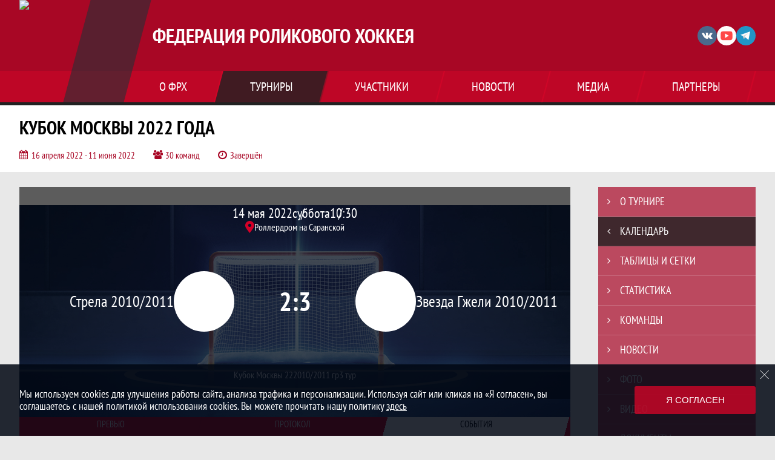

--- FILE ---
content_type: text/html; charset=UTF-8
request_url: https://rishf.ru/match/2751493
body_size: 15716
content:



<!DOCTYPE html>
<html lang="ru-RU">
<head>
    <meta charset="UTF-8">
            <meta name="viewport" content="width=device-width, initial-scale=1"/>
        <meta name="csrf-param" content="_csrf">
<meta name="csrf-token" content="n-LCL5IMBjdGf5fecbx5cK0YDbBjrJl0DM10WGbCYAbNs7h4-2VwTnZK8pca7ilByGBMxjTbygRGgCJ1EpIXMg==">
        <title>Протокол и события матча Стрела 2010/2011  2 : 3 Звезда Гжели 2010/2011, Кубок Москвы 2022 года, Федерация роликового хоккея. Официальный сайт</title>
                <style>:root {
	--color-bg-default: 168, 7, 37;
	--color-bg-accent: 33, 33, 33;
	--color-bg-color1: 232, 5, 42;
	--color-bg-color2: 38, 50, 56;
	--color-text-default: 255, 255, 255;
	--color-text-accent: 255, 255, 255;
	--color-text-color1: 255, 255, 255;
	--color-text-color2: 255, 255, 255;
	--color-text-base: 0, 0, 0;
	--color-text-additional: 101, 101, 101;
	--color-bg-base: 232, 232, 232;
	--color-bg-additional: 255, 255, 255;
	--team-logo-form: 50%;
	--person-logo-form: 0;
	--team-logo-border: none;
}</style>    <meta name="og:url" content="https://rishf.ru/match/2751493">
<meta name="og:title" content="Протокол и события матча Стрела 2010/2011  2 : 3 Звезда Гжели 2010/2011, Кубок Москвы 2022 года, Федерация роликового хоккея. Официальный сайт">
<meta name="twitter:title" content="Протокол и события матча Стрела 2010/2011  2 : 3 Звезда Гжели 2010/2011, Кубок Москвы 2022 года, Федерация роликового хоккея. Официальный сайт">
<meta name="description" content="Сайт Федерация роликового хоккея">
<meta name="og:description" content="Сайт Федерация роликового хоккея">
<meta name="twitter:description" content="Сайт Федерация роликового хоккея">
<meta name="keywords" content="матчи, календарь, результаты, статистика, бомбардиры, Кубок Москвы 2022 года, Кубок Москвы 22, Федерация роликового хоккея, РОО ФРХ">
<meta name="og:type" content="article">
<meta name="og:image" content="https://st.joinsport.io/tournament/1022949/cover/6274f9239d082_thumb.jpg">
<meta property="og:image" content="https://st.joinsport.io/tournament/1022949/cover/6274f9239d082_thumb.jpg">
<meta name="og:site_name" content="Федерация роликового хоккея">
<meta name="twitter:site" content="Федерация роликового хоккея">
<link type="image/x-icon" href="/favicon/favicon_hockey.ico" rel="icon">
<link href="/css/normalize.css?v=1769710364" rel="stylesheet">
<link href="/plugins/font-awesome/css/font-awesome.min.css?v=1769710365" rel="stylesheet">
<link href="/frontend/css/desktop/main.min.css?v=1769710366" rel="stylesheet">
<link href="/frontend/css/desktop/theme-standard.min.css?v=1769710366" rel="stylesheet">
<link href="/frontend/css/desktop/sport/hockey.min.css?v=1769710366" rel="stylesheet">
<link href="/plugins/tinyslider/tinyslider.min.css?v=1769710365" rel="stylesheet">
<link href="/frontend/css/mobile/main.min.css?v=1769710366" rel="stylesheet">
<link href="/frontend/css/mobile/theme-standard.min.css?v=1769710366" rel="stylesheet">
<link href="/frontend/css/mobile/sport/hockey.min.css?v=1769710366" rel="stylesheet">
<script src="/assets/94b0e33cc8886a500b40b574e03e7d5c/js/polyglot.min.js?v=1769710519"></script>
<script>var LeagueColors = {
	'ColorBgDefault': 'rgba(168, 7, 37, 1)',
	'ColorBgAccent': 'rgba(33, 33, 33, 1)',
	'ColorBgColor1': 'rgba(232, 5, 42, 1)',
	'ColorBgColor2': 'rgba(38, 50, 56, 1)',
	'ColorTextDefault': 'rgba(255, 255, 255, 1)',
	'ColorTextAccent': 'rgba(255, 255, 255, 1)',
	'ColorTextColor1': 'rgba(255, 255, 255, 1)',
	'ColorTextColor2': 'rgba(255, 255, 255, 1)',
}
var polyglot = new Polyglot({locale: "ru-RU"});</script></head>

<body class="body theme-standard hockey-theme">
    
            
<header class="header header--logo-left">
    <div class="header__container">
        <div class="header__wrapper">
            <div class="header__top">
                <a class="header__logo header-logo--shadow" href="/">
                    <img src="https://st.joinsport.io/league/1011079/logo/627b9411c2091_172x172.png" width="172" height="169" alt="Федерация роликового хоккея">
                </a>
                                <a class="header__title" href="/">
                                            <span class="header__title--full">Федерация роликового хоккея</span>
                        <span class="header__title--short">РОО ФРХ</span>
                                    </a>
                
    <ul class="socials">
                    <li class="socials__item socials__item--vk">
                <a class="socials__link" href="https://vk.com/russiarollerkey" target="_blank">
                    <svg class="svg-icon--vk" version="1.1" xmlns="http://www.w3.org/2000/svg" xmlns:xlink="http://www.w3.org/1999/xlink" x="0px" y="0px" viewBox="0 0 1000 1000" enable-background="new 0 0 1000 1000" xml:space="preserve"><g><g id="e6c6b53d3c8160b22dad35a0f710525a"><path d="M985.9,763.3c-11.3,12.8-41.5,15.6-41.5,15.6h-161c0,0-22.5,5.3-62.3-36.4c-27.4-28.6-55.5-70.8-77.9-88.3c-13.4-10.5-26-5.2-26-5.2s-23.5,1.1-26,26c-4.4,43.6-10.4,67.5-10.4,67.5s-2.9,18.4-10.4,26c-8,8-20.8,10.4-20.8,10.4S327.4,829,154.9,550.3C30.4,349.3,14.7,290.7,14.7,290.7s-10.6-14.2,0-31.2c11.1-17.9,26-15.6,26-15.6h145.4c0,0,16.1,1.7,26,10.4c10.8,9.5,15.6,26,15.6,26s31.9,77.1,67.5,135c49.3,80.1,72.7,72.7,72.7,72.7s42.5-11.8,15.6-192.2c-3.7-24.9-51.9-31.2-51.9-31.2s-0.4-21.5,10.4-31.2c12.4-11,26-10.4,26-10.4s21.6-3.8,98.7-5.2c39-0.7,67.5,0,67.5,0s19-0.6,41.5,15.6c10.9,7.8,10.4,26,10.4,26s-4.6,130.1,0,197.4c2,28.9,15.6,31.2,15.6,31.2s14.6,11.3,72.7-72.7c36.8-53.2,67.5-129.8,67.5-129.8s7.6-21.9,15.6-31.2c7.6-8.9,20.8-10.4,20.8-10.4h187c0,0,11.5-0.4,15.6,10.4c3.7,9.9,0,31.2,0,31.2s-2,23.5-20.8,51.9C915.7,404.5,830.1,514,830.1,514s-6.4,14.9-5.2,26c1.4,12.2,10.4,20.8,10.4,20.8s64.5,58.4,109.1,109.1c24.1,27.4,41.5,62.3,41.5,62.3S995.1,752.9,985.9,763.3z"></path></g></g></svg>                </a>
            </li>
                    <li class="socials__item socials__item--yt">
                <a class="socials__link" href="https://www.youtube.com/channel/UCoY_OYYGM9mTkCsYK5BtAsw/videos" target="_blank">
                    <svg class="svg-icon--yt" version="1.1" xmlns="http://www.w3.org/2000/svg" xmlns:xlink="http://www.w3.org/1999/xlink" x="0px" y="0px" viewBox="0 0 1000 1000" enable-background="new 0 0 1000 1000" xml:space="preserve"><g><g transform="translate(0.000000,228.000000) scale(0.100000,-0.100000)"><path d="M2952.4,909.6c-971.8-32.5-1569.8-81.3-1787.6-146.3c-490.8-146.3-793-539.5-923-1199.3C76.1-1274.4,50.1-3569,193.1-4726c91-734.6,334.8-1186.3,757.3-1391c403-198.3,1342.3-260,4033.4-263.3c1823.3,0,3139.6,39,3623.9,113.8c705.3,110.5,1082.3,594.8,1199.3,1540.6c143,1157,117,3451.6-48.8,4290.1c-126.7,656.5-416,1036.8-906.8,1196C8393.1,909.6,5292.5,987.6,2952.4,909.6z M5367.2-1833.5c799.5-477.8,1452.8-880.8,1452.8-893.8c0-13-653.3-416-1452.8-893.8c-802.8-481-1488.5-893.8-1527.5-919.8l-74.7-45.5v1859v1859.1l74.7-45.5C3878.7-939.7,4564.5-1352.5,5367.2-1833.5z"></path></g></g></svg>                </a>
            </li>
                    <li class="socials__item socials__item--tg">
                <a class="socials__link" href="https://t.me/RISHFMOSCOW" target="_blank">
                    <svg class="svg-icon-tg" viewBox="0 -31 512 512" xmlns="http://www.w3.org/2000/svg"><path d="m211 270-40.917969 43.675781 10.917969 76.324219 120-90zm0 0" fill="#c5c5c5"/><path d="m0 180 121 60 90 30 210 180 91-450zm0 0" fill="#ffffff"/><path d="m121 240 60 150 30-120 210-180zm0 0" fill="#ddd"/></svg>                </a>
            </li>
            </ul>
                <button class="button header__hamburger js-mobile-menu-hamburger"><span></span></button>
            </div>
        </div>
        <nav id="w1" class="navigation"><div class="navigation__wrapper"><ul class="navigation__list"><li class="navigation__unit navigation__unit--dropdown js-drop-menu"><a class="navigation__unit-link" href="/page/1023493"><span class="navigation__unit-container">О ФРХ</span></a><div class="drop-menu-wrapper"><ul class="drop-menu"><li class="drop-menu__item desktop-hide"><a class="drop-menu__item-link" href="/page/1023493">О ФРХ</a></li>
<li class="drop-menu__item"><a class="drop-menu__item-link" href="/partners">Партнеры</a></li>
<li class="drop-menu__item"><a class="drop-menu__item-link" href="/documents">Документы</a></li>
<li class="drop-menu__item"><a class="drop-menu__item-link" href="/page/1023730">История и достижения</a></li>
<li class="drop-menu__item"><a class="drop-menu__item-link" href="/page/1023619">О виде спорта</a></li></ul></div></li>
<li class="navigation__unit navigation__unit--active navigation__unit--dropdown js-drop-menu"><a class="navigation__unit-link navigation__unit-link--open" href="/tournaments"><span class="navigation__unit-container navigation__unit-container--open">Турниры</span></a><div class="drop-menu-wrapper"><ul class="drop-menu"><li class="drop-menu__item"><a class="drop-menu__item-link" href="/tournament/1053040">Moscow Open Cup 2025</a></li>
<li class="drop-menu__item"><a class="drop-menu__item-link" href="/tournament/1055112/calendar">MOC Junior 2025</a></li>
<li class="drop-menu__item"><a class="drop-menu__item-link" href="/tournament/1055753">Всероссийский турнир</a></li>
<li class="drop-menu__item"><a class="drop-menu__item-link" href="/tournament/1056870/calendar">Кубок Москвы +15</a></li>
<li class="drop-menu__item"><a class="drop-menu__item-link" href="/tournament/1051722">Кубок Москвы 25 дети</a></li>
<li class="drop-menu__item"><a class="drop-menu__item-link" href="/tournament/1056213/calendar">Открытый ЧМ дети </a></li>
<li class="drop-menu__item"><a class="drop-menu__item-link" href="/tournament/1052323">Турнир Товарищей 15+</a></li>
<li class="drop-menu__item"><a class="drop-menu__item-link" href="/tournament/1053834/tables">Чемпионат Москвы 25</a></li>
<li class="drop-menu__item"><a class="drop-menu__item-link" href="/tournament/1057720/tables">Чемпионат России </a></li>
<li class="drop-menu__item navigation__unit--active"><a class="drop-menu__item-link" href="/tournaments">Все турниры</a></li>
<li class="drop-menu__item"><a class="drop-menu__item-link" href="/matches">Все матчи</a></li></ul></div></li>
<li class="navigation__unit navigation__unit--dropdown js-drop-menu"><a class="navigation__unit-link" href="/participants/teams"><span class="navigation__unit-container">Участники</span></a><div class="drop-menu-wrapper"><ul class="drop-menu"><li class="drop-menu__item"><a class="drop-menu__item-link" href="/participants/teams">Команды</a></li>
<li class="drop-menu__item"><a class="drop-menu__item-link" href="/participants/players">Игроки</a></li>
<li class="drop-menu__item"><a class="drop-menu__item-link" href="/participants/coaches">Тренеры</a></li></ul></div></li>
<li class="navigation__unit"><a class="navigation__unit-link" href="/posts"><span class="navigation__unit-container">Новости</span></a></li>
<li class="navigation__unit navigation__unit--dropdown js-drop-menu"><a class="navigation__unit-link" href="/photos"><span class="navigation__unit-container">Медиа</span></a><div class="drop-menu-wrapper"><ul class="drop-menu"><li class="drop-menu__item"><a class="drop-menu__item-link" href="/photos">Фото</a></li>
<li class="drop-menu__item"><a class="drop-menu__item-link" href="/videos">Видео</a></li></ul></div></li>
<li class="navigation__unit navigation__unit--dropdown js-drop-menu"><a class="navigation__unit-link" href="/page/1023494"><span class="navigation__unit-container">Партнеры</span></a><div class="drop-menu-wrapper"><ul class="drop-menu"><li class="drop-menu__item desktop-hide"><a class="drop-menu__item-link" href="/page/1023494">Партнеры</a></li>
<li class="drop-menu__item"><a class="drop-menu__item-link" href="/application">Подать заявку</a></li></ul></div></li></ul></div></nav>    </div>
    <div class="header__line mobile-hide"></div>
</header>

                
<section class="tournament">
    <div class="tournament-wrapper">
                    <h2 class="tournament__title">Кубок Москвы 2022 года</h2>
                <ul class="tournament__info">
            <li class="tournament__info-item tournament__info-dates">
                16 апреля 2022 - 11 июня 2022            </li>
                            <li class="tournament__info-item tournament__info-teams-number">
                    30 команд                </li>
                        <li class="tournament__info-item tournament__info-status">Завершён</li>
        </ul>
    </div>
</section>
    <main class="main">
        <div class="main-container">
        <div class="main-content ">
                
    
    
    
<div class="mobile-notification  js-mobile-notification desktop-hide">
    Полная версия сайта - в горизонтальном положении    <svg class="mobile-notification__icon" width="18" height="18"><use xlink:href="/img/icons.svg#mobile-phone"></use></svg>
</div>

    
    

<h1 class="visually-hidden">Протокол и события матча Стрела 2010/2011  2 : 3 Звезда Гжели 2010/2011, Кубок Москвы 2022 года, Федерация роликового хоккея</h1>
<h3 class="visually-hidden">Матч</h3>
<section class="game game--shadow">
                <picture class="game__cover">
            <source media="(max-width: 480px)" srcset="/assets/d87adbdbde06238530be8a35b6a18291/hockey_game_mobile_cover_cover.jpg">
            <img class="game__cover-img" src="/assets/f645000b2d0e6951a5161ad20fc6833f/hockey_game_cover_cover.jpg">
        </picture>
        <div class="game__top">
                    <ul class="game__info">
                <li class="game__info-item game__date">
                    14 мая 2022                </li>
                <li class="game__info-item game__info-middle">суббота</li>
                <li class="game__info-item game__time">10:30</li>
            </ul>
                            <div class="game__place">
                <div class="game__location">
                    <svg class="location game__location-icon" width="15" height="20"><use xlink:href="/img/icons.svg#location"></use></svg>                    <div class="game__stadium" title="Роллердром на Саранской, Россия, Москва, Саранская улица, вл7">Роллердром на Саранской</div>
                </div>
                            </div>
                    </div>
    <div class="game__main">
        <div class="game__unit">
            <a class="game__logo " href="/tournament/1022949/teams/application?team_id=1235367">
                <img class="game__logo-img" src="https://st.joinsport.io/team/1235367/logo/627511679f85b_100x100.jpg" alt="">
            </a>
            <div class="game__team">
                <a class="game__team-link" href="/tournament/1022949/teams/application?team_id=1235367" title="Стрела 2010/2011 ">
                    <div class="game__team-name">Стрела 2010/2011 </div>
                                    </a>
                                            </div>
        </div>
        <div class="game__middle">
                        
<div class="score js-game-live-score">
    <div class="score__container">
        <a class="score__list" href="/match/2751493">
            <div class="score__item">2</div>
            <div class="score__item score__item-middle"></div>
            <div class="score__item">3</div>
        </a>
                    </div>
</div>
        </div>
        <div class="game__unit">
            <a class="game__logo " href="/tournament/1022949/teams/application?team_id=1236079">
                <img class="game__logo-img" src="https://st.joinsport.io/team/1236079/logo/627b6bc9296ac_100x100.jpg" alt="">
            </a>
            <div class="game__team">
                <a class="game__team-link" href="/tournament/1022949/teams/application?team_id=1236079" title="Звезда Гжели 2010/2011">
                    <div class="game__team-name">Звезда Гжели 2010/2011</div>
                                    </a>
                                            </div>
        </div>
    </div>
    <div class="game__bottom">
        <a class="game__bottom-item game__tournament" href="/tournament/1022949/tables">
            Кубок Москвы 22        </a>
                    <a class="game__bottom-item game__round" href="/tournament/1022949/tables?round_id=1039805">
                2010/2011 гр            </a>
                            <a class="game__bottom-item game__tour" href="/tournament/1022949/calendar?round_id=1039805">
                3 тур            </a>
            </div>
</section>
<section class="tabs tabs--match">
    
    <div class="tabs__navigation">
        <ul class="tabs__list js-tabs" data-cont-id="match-tabs-content">
            <li class="tabs__item" data-tab-id="match-history"><a class="tabs__text"><span class="tabs__text-container">Превью</span></a></li><li class="tabs__item" data-tab-id="match-protocol"><a class="tabs__text"><span class="tabs__text-container">Протокол</span></a></li><li class="tabs__item tabs--active js-active" data-tab-id="match-events"><a class="tabs__text"><span class="tabs__text-container">События</span></a></li>        </ul>
    </div>
    <div class="tabs__content" id="match-tabs-content">
        <div id="match-history" class="tabs__pane js-tab-cont " style="display: none">
    
<div class="game-header mobile-hide">
    <a class="game-header__team" href="/tournament/1022949/teams/application?team_id=1235367">
        <div class="game-header__logo">
            <img class="game-header__img" src="https://st.joinsport.io/team/1235367/logo/627511679f85b_100x100.jpg" width="60" height="60" alt="">
        </div>
        <div class="game-header__text" title="Стрела 2010/2011 ">
            Стрела 2010/2011         </div>
    </a>
            <div class="game-header__title">Личные встречи</div>
        <a class="game-header__team" href="/tournament/1022949/teams/application?team_id=1236079">
        <div class="game-header__text" title="Звезда Гжели 2010/2011">
            Звезда Гжели 2010/2011        </div>
        <div class="game-header__logo">
            <img class="game-header__img" src="https://st.joinsport.io/team/1236079/logo/627b6bc9296ac_100x100.jpg" width="60" height="60" alt="">
        </div>
    </a>
</div>
    <div class="match-history__results">
        <div class="match-history__results-wrapper match-history__results-wrapper--left">
            <div class="match-history__wins">
                <span class="form-results-item form-results-item--win">
                    <a class="form-results-link">В</a>
                </span>
                <span class="match-history__results-number">0</span>
                <span class="match-history__results-text">побед</span>
            </div>
            <div class="match-history__losses">
                <span class="form-results-item form-results-item--loss">
                    <a class="form-results-link">П</a>
                </span>
                <span class="match-history__results-number">1</span>
                <span class="match-history__results-text">поражение</span>
            </div>
            <div class="match-history__draws">
                <span class="form-results-item form-results-item--draw">
                    <a class="form-results-link">Н</a>
                </span>
                <span class="match-history__results-number">0</span>
                <span class="match-history__results-text">ничьих</span>
            </div>
        </div>
        <div class="match-history__matches-all">
            <span class="match-history__matches-number">1</span>
            <span class="match-history__matches-all-text">матч</span>
        </div>
        <div class="match-history__results-wrapper match-history__results-wrapper--right">
            <div class="match-history__wins">
                <span class="match-history__results-number">1</span>
                <span class="match-history__results-text">победа</span>
                <span class="form-results-item form-results-item--win">
                    <a class="form-results-link">В</a>
                </span>
            </div>
            <div class="match-history__losses">
                <span class="match-history__results-number">0</span>
                <span class="match-history__results-text">поражений</span>
                <span class="form-results-item form-results-item--loss">
                    <a class="form-results-link">П</a>
                </span>
            </div>
            <div class="match-history__draws">
                <span class="match-history__results-number">0</span>
                <span class="match-history__results-text">ничьих</span>
                <span class="form-results-item form-results-item--draw">
                    <a class="form-results-link">Н</a>
                </span>
            </div>
        </div>
    </div>
    
    <div class="timetable__main js-schedule">
                
        <div class="timetable__unit js-calendar-games-header js-calendar-last-games-header">
        <div class="timetable__head">
            <span class="timetable__head-text">
                Кубок Москвы 2022 года            </span>
        </div>
        
<ul class="timetable__list">
                            <li class="timetable__item js-calendar-game js-calendar-last-game" >
            <div class="timetable__info">
                <span class="timetable__time">
                    23 АПР. 2022 / 11:30                </span>
                            </div>
            <ul class="timetable__icons-list">
                            </ul>
            <div class="timetable__middle">
                <a class="timetable__team" href="/tournament/1022949/teams/application?team_id=1236079">
                    <div class="timetable__team-container">
                        <div class="timetable__team-name">
                            Звезда Гжели 2010/2011                        </div>
                                            </div>
                    <div class="timetable__team-logo">
                        <img class="timetable__team-img" src="https://st.joinsport.io/team/1236079/logo/627b6bc9296ac_100x100.jpg" alt="Лого команды">
                    </div>
                </a>
                <a class="timetable__score" href="/match/2751488">
                                            <div class="timetable__score-main">
                            1 : 0                        </div>
                                                    <div class="timetable__score-additional">
                                                                                                                                </div>
                                                            </a>
                <a class="timetable__team" href="/tournament/1022949/teams/application?team_id=1235367">
                    <div class="timetable__team-logo">
                        <img class="timetable__team-img" src="https://st.joinsport.io/team/1235367/logo/627511679f85b_100x100.jpg" alt="Лого команды">
                    </div>
                    <div class="timetable__team-container">
                        <div class="timetable__team-name">
                            Стрела 2010/2011                                                     </div>
                    </div>
                </a>
            </div>
                    </li>
    </ul>
    </div>
    </div>
</div><div id="match-protocol" class="tabs__pane js-tab-cont " style="display: none">
<div class="match-protocol js-game-live-protocol">
    
<div class="game-header mobile-hide">
    <a class="game-header__team" href="/tournament/1022949/teams/application?team_id=1235367">
        <div class="game-header__logo">
            <img class="game-header__img" src="https://st.joinsport.io/team/1235367/logo/627511679f85b_100x100.jpg" width="60" height="60" alt="">
        </div>
        <div class="game-header__text" title="Стрела 2010/2011 ">
            Стрела 2010/2011         </div>
    </a>
            <div class="game-header__title">Составы команд</div>
        <a class="game-header__team" href="/tournament/1022949/teams/application?team_id=1236079">
        <div class="game-header__text" title="Звезда Гжели 2010/2011">
            Звезда Гжели 2010/2011        </div>
        <div class="game-header__logo">
            <img class="game-header__img" src="https://st.joinsport.io/team/1236079/logo/627b6bc9296ac_100x100.jpg" width="60" height="60" alt="">
        </div>
    </a>
</div>
    <div class="match-protocol__composition">
                    <div class="match-protocol__composition-block">
                <div class="match-protocol__composition-block-title">
                    <span>Игроки на матч не заявлены</span>
                </div>
            </div>
            </div>
                    
            <a class="print-button" href="/match/2751493/protocol/post" target="_blank">
            <svg class="print-button__icon" width="22" height="21"><use xlink:href="/img/icons.svg#print"></use></svg>
            <div class="print-button__text">Распечатать протокол</div>
        </a>
    </div>
</div><div id="match-events" class="tabs__pane js-tab-cont tabs__pane--active js-show" style="">
<div class="match-events js-game-live-timeline">
    
<div class="game-header mobile-hide">
    <a class="game-header__team" href="/tournament/1022949/teams/application?team_id=1235367">
        <div class="game-header__logo">
            <img class="game-header__img" src="https://st.joinsport.io/team/1235367/logo/627511679f85b_100x100.jpg" width="60" height="60" alt="">
        </div>
        <div class="game-header__text" title="Стрела 2010/2011 ">
            Стрела 2010/2011         </div>
    </a>
            <div class="game-header__title">События матча</div>
        <a class="game-header__team" href="/tournament/1022949/teams/application?team_id=1236079">
        <div class="game-header__text" title="Звезда Гжели 2010/2011">
            Звезда Гжели 2010/2011        </div>
        <div class="game-header__logo">
            <img class="game-header__img" src="https://st.joinsport.io/team/1236079/logo/627b6bc9296ac_100x100.jpg" width="60" height="60" alt="">
        </div>
    </a>
</div>
            <div class="vertical-timeline__empty">
            <div class="empty-block">Список событий матча пуст</div>
        </div>
    </div>
</div>    </div>
</section>

                        </div>
                    <section class="sidebar">                
<ul id="mainnav-menu" class="sidebar__navigation sidebar__navigation--odd"><li class="sidebar__navigation-item"><a class="sidebar__navigation-item-link" href="/tournament/1022949"><span class="menu-title">О турнире</span></a></li>
<li class="sidebar__navigation-item sidebar__navigation-item--active"><a class="sidebar__navigation-item-link" href="/tournament/1022949/calendar"><span class="menu-title">Календарь</span></a></li>
<li class="sidebar__navigation-item"><a class="sidebar__navigation-item-link" href="/tournament/1022949/tables"><span class="menu-title">Таблицы и сетки</span></a></li>
<li class="sidebar__navigation-item"><a class="sidebar__navigation-item-link" href="/tournament/1022949/stats"><span class="menu-title">Статистика</span></a></li>
<li class="sidebar__navigation-item"><a class="sidebar__navigation-item-link" href="/tournament/1022949/teams"><span class="menu-title">Команды</span></a></li>
<li class="sidebar__navigation-item sidebar__navigation-item--news"><a class="sidebar__navigation-item-link" href="/tournament/1022949/posts"><span class="menu-title">Новости</span></a></li>
<li class="sidebar__navigation-item"><a class="sidebar__navigation-item-link" href="/tournament/1022949/photos"><span class="menu-title">Фото</span></a></li>
<li class="sidebar__navigation-item"><a class="sidebar__navigation-item-link" href="/tournament/1022949/videos"><span class="menu-title">Видео</span></a></li>
<li class="sidebar__navigation-item sidebar__navigation-item--documents"><a class="sidebar__navigation-item-link" href="/tournament/1022949/documents"><span class="menu-title">Документы</span></a></li></ul>        
<div class="social-share">
    <div class="uSocial-Share"
        data-pid="36640cabffd1805ae3b46d757c85eb45"
        data-type="share"
                    data-pro-style="pro-style-1456710"
                        data-options="round,default,absolute,horizontal,size32,eachCounter0,counter0,nomobile"
        data-social="vk,fb,ok,telegram,twi,spoiler">
    </div>
</div>
        
    <h2 class="visually-hidden">Таблицы турнира</h2>
    <div class="mobile-hide js-tournament-widget" data-league-id="1011079" data-url="/get-tournaments-widget">
        <input type="hidden"
            id="tournamentWidgetParams"
            data-view-table="1"
            data-view-stats="1"
            data-view-results="1"
            data-view-calendar="1"
                    >
        <div class="selects-list">
            
<div class="js-tournament-widget-tournament-select" data-league="1011079" >
    <select style="width: 260px;" class="js-select" data-light="true">
                    <option selected value="1051722"
                data-is-parent="0"
                data-league="1011079"
            >
                Кубок Москвы 25 дети            </option>
                    <option  value="1052323"
                data-is-parent="0"
                data-league="1011079"
            >
                Турнир Товарищей 15+            </option>
                    <option  value="1053040"
                data-is-parent="0"
                data-league="1011079"
            >
                Moscow Open Cup 2025            </option>
                    <option  value="1053834"
                data-is-parent="0"
                data-league="1011079"
            >
                Чемпионат Москвы 25            </option>
                    <option  value="1055112"
                data-is-parent="0"
                data-league="1011079"
            >
                MOC Junior 2025            </option>
                    <option  value="1055753"
                data-is-parent="0"
                data-league="1011079"
            >
                Всероссийский турнир            </option>
                    <option  value="1056213"
                data-is-parent="0"
                data-league="1011079"
            >
                Открытый ЧМ дети             </option>
                    <option  value="1056870"
                data-is-parent="0"
                data-league="1011079"
            >
                Кубок Москвы +15            </option>
                    <option  value="1057720"
                data-is-parent="0"
                data-league="1011079"
            >
                Чемпионат России             </option>
            </select>
</div>



<div class="js-tournament-widget-round-select" style="display:block;"
    data-league="1011079"
    data-tournament="1051722"
            data-parent="1051722"
    >
    <select style="width: 260px;" class="js-select" data-light="true">
                    <option selected value="1095704">
                Групповой этап 2010-2012 (А)             </option>
                    <option  value="1095798">
                Групповой этап 2010-2012 (Б)             </option>
                    <option  value="1095703">
                Групповой этап 2013-2014            </option>
                    <option  value="1095702">
                Групповой этап 2015-2016            </option>
                    <option  value="1095701">
                Групповой этап 2017-2018            </option>
                    <option  value="1097502">
                Плей-офф 2010-2012 гр            </option>
                    <option  value="1097923">
                Плей-офф 2013-2014 гр            </option>
                    <option  value="1097926">
                Плей-офф 2015-2016 гр            </option>
                    <option  value="1097927">
                Плей-офф 2017-2018 гр            </option>
                    </select>
</div>



<div class="js-tournament-widget-round-select" style="display:none;"
    data-league="1011079"
    data-tournament="1052323"
            data-parent="1052323"
    >
    <select style="width: 260px;" class="js-select" data-light="true">
                    <option  value="1097123">
                Матчи Товарищей            </option>
                    </select>
</div>



<div class="js-tournament-widget-round-select" style="display:none;"
    data-league="1011079"
    data-tournament="1053040"
            data-parent="1053040"
    >
    <select style="width: 260px;" class="js-select" data-light="true">
                    <option  value="1098606">
                1/2 нижней сетки            </option>
                    <option  value="1098655">
                Гранд финал            </option>
                    <option  value="1098460">
                Группа А Moscow Open Cup            </option>
                    <option  value="1098461">
                Группа Б Moscow Open Cup            </option>
                    <option  value="1098542">
                Плей-офф Moscow Open Cup             </option>
                    <option  value="1098647">
                Путевка в гранд финал            </option>
                    <option  value="1098637">
                Финал нижней сетки             </option>
                    </select>
</div>



<div class="js-tournament-widget-round-select" style="display:none;"
    data-league="1011079"
    data-tournament="1053834"
            data-parent="1053834"
    >
    <select style="width: 260px;" class="js-select" data-light="true">
                    <option  value="1100314">
                Групповой этап            </option>
                    <option  value="1100403">
                Матч за 5 место            </option>
                    <option  value="1100392">
                Плей-офф            </option>
                    </select>
</div>



<div class="js-tournament-widget-round-select" style="display:none;"
    data-league="1011079"
    data-tournament="1055112"
            data-parent="1055112"
    >
    <select style="width: 260px;" class="js-select" data-light="true">
                    <option  value="1102812">
                Групповой этап 2010-2012            </option>
                    <option  value="1102811">
                Групповой этап 2013-2014            </option>
                    <option  value="1103003">
                Матч за 5 место 2010-2012 гр            </option>
                    <option  value="1102992">
                Плей-офф 2010-2012 гр            </option>
                    <option  value="1102989">
                Плей-офф 2013-2014 гр            </option>
                    </select>
</div>



<div class="js-tournament-widget-round-select" style="display:none;"
    data-league="1011079"
    data-tournament="1055753"
            data-parent="1055753"
    >
    <select style="width: 260px;" class="js-select" data-light="true">
                    <option  value="1104301">
                Групповой этап Всероссийский 15+            </option>
                    <option  value="1104455">
                Плей-офф            </option>
                    </select>
</div>



<div class="js-tournament-widget-round-select" style="display:none;"
    data-league="1011079"
    data-tournament="1056213"
            data-parent="1056213"
    >
    <select style="width: 260px;" class="js-select" data-light="true">
                    <option  value="1104882">
                Групповой этап 2010-2012            </option>
                    <option  value="1104881">
                Групповой этап 2013-2014            </option>
                    <option  value="1104879">
                Групповой этап 2015-2016            </option>
                    <option  value="1104878">
                Групповой этап 2017-2018            </option>
                    <option  value="1107227">
                КТП 2010-2012 матчи за места            </option>
                    <option  value="1106537">
                Кубок Тульского Пряника 2010-12А            </option>
                    <option  value="1106541">
                Кубок Тульского Пряника 2010-12Б            </option>
                    <option  value="1106497">
                Кубок Тульского Пряника 2013-14            </option>
                    <option  value="1106637">
                Кубок Тульского Пряника 2015-16            </option>
                    <option  value="1106638">
                Кубок Тульского Пряника 2017-18            </option>
                    <option  value="1107395">
                Матч за 5 место 2015-2016            </option>
                    <option  value="1107340">
                Матчи за 5-7 место 2010-2012            </option>
                    <option  value="1107212">
                Плей-офф 2010-2012 гр            </option>
                    <option  value="1107210">
                Плей-офф 2013-2014 гр            </option>
                    <option  value="1107216">
                Плей-офф 2015-2016 гр            </option>
                    <option  value="1107214">
                Плей-офф 2017-2018 гр            </option>
                    </select>
</div>



<div class="js-tournament-widget-round-select" style="display:none;"
    data-league="1011079"
    data-tournament="1056870"
            data-parent="1056870"
    >
    <select style="width: 260px;" class="js-select" data-light="true">
                    <option  value="1106107">
                Групповой этап            </option>
                    <option  value="1106163">
                Плей-офф            </option>
                    </select>
</div>



<div class="js-tournament-widget-round-select" style="display:none;"
    data-league="1011079"
    data-tournament="1057720"
            data-parent="1057720"
    >
    <select style="width: 260px;" class="js-select" data-light="true">
                    <option  value="1107893">
                Групповой этап             </option>
                    <option  value="1108037">
                Матчи за 5-7 место             </option>
                    <option  value="1108036">
                Плей-офф            </option>
                    </select>
</div>
        </div>
    <div class="js-tournament-widget-data"
        data-league="1011079"
        data-tournament="1051722"
        data-round="1095704"
    >
        
<div id="tournament-1051722-1095704">
    
    <div class="sidebar__table sidebar__table--tournament">
        <h3 class="sidebar__table-title">Турнирная таблица</h3>
        <table class="sidebar__table-content" cellspacing="0">
            <tr class="sidebar__table-row sidebar__table-row--head sidebar__tournament-row sidebar__tournament-row--head">
                <td class="sidebar__table-cell sidebar__table-cell--color"></td>
                <td class="sidebar__table-cell sidebar__table-cell--number">
                    <abbr class="sidebar__table-cell--abbr" title="Позиция">#</abbr>
                </td>
                <td class="sidebar__table-cell sidebar__table-cell--team">
                    <abbr class="sidebar__table-cell--abbr" title="Команда">Команда</abbr>
                </td>
                <td class="sidebar__table-cell sidebar__table-cell--games">
                    <abbr class="sidebar__table-cell--abbr" title="Игры">И</abbr>
                </td>
                                    <td class="sidebar__table-cell sidebar__table-cell--points">
                        <abbr class="sidebar__table-cell--abbr" title="Очки">О</abbr>
                    </td>
                            </tr>
                            <tr class="sidebar__table-row sidebar__tournament-row ">
                    <td class="sidebar__table-cell sidebar__table-cell--color"
                                            ></td>
                    <td class="sidebar__table-cell sidebar__table-cell--number">
                        1                    </td>
                    <td class="sidebar__table-cell sidebar__table-cell--team">
                        <a href="/tournament/1051722/teams/application?team_id=1297194" title="Стрела 1 2010-2012 " class=" sidebar__team-container">
                            <div class="sidebar__team">Стрела 1 2010-2012</div>
                                                    </a>
                    </td>
                    <td class="sidebar__table-cell sidebar__table-cell--games">
                        4                    </td>
                                            <td class="sidebar__table-cell sidebar__table-cell--points">
                            8                        </td>
                                    </tr>
                            <tr class="sidebar__table-row sidebar__tournament-row ">
                    <td class="sidebar__table-cell sidebar__table-cell--color"
                                            ></td>
                    <td class="sidebar__table-cell sidebar__table-cell--number">
                        2                    </td>
                    <td class="sidebar__table-cell sidebar__table-cell--team">
                        <a href="/tournament/1051722/teams/application?team_id=1297187" title="Лидер 1420 2010-2012" class=" sidebar__team-container">
                            <div class="sidebar__team">Лидер 1420 2010-2012</div>
                                                    </a>
                    </td>
                    <td class="sidebar__table-cell sidebar__table-cell--games">
                        4                    </td>
                                            <td class="sidebar__table-cell sidebar__table-cell--points">
                            6                        </td>
                                    </tr>
                            <tr class="sidebar__table-row sidebar__tournament-row ">
                    <td class="sidebar__table-cell sidebar__table-cell--color"
                                            ></td>
                    <td class="sidebar__table-cell sidebar__table-cell--number">
                        3                    </td>
                    <td class="sidebar__table-cell sidebar__table-cell--team">
                        <a href="/tournament/1051722/teams/application?team_id=1297190" title="Звезда Гжели 2010-2012" class=" sidebar__team-container">
                            <div class="sidebar__team">Звезда Гжели 2010-2012</div>
                                                    </a>
                    </td>
                    <td class="sidebar__table-cell sidebar__table-cell--games">
                        4                    </td>
                                            <td class="sidebar__table-cell sidebar__table-cell--points">
                            4                        </td>
                                    </tr>
                            <tr class="sidebar__table-row sidebar__tournament-row ">
                    <td class="sidebar__table-cell sidebar__table-cell--color"
                                            ></td>
                    <td class="sidebar__table-cell sidebar__table-cell--number">
                        4                    </td>
                    <td class="sidebar__table-cell sidebar__table-cell--team">
                        <a href="/tournament/1051722/teams/application?team_id=1296674" title="Арсенал 2010-2012" class=" sidebar__team-container">
                            <div class="sidebar__team">Арсенал 2010-2012</div>
                                                    </a>
                    </td>
                    <td class="sidebar__table-cell sidebar__table-cell--games">
                        4                    </td>
                                            <td class="sidebar__table-cell sidebar__table-cell--points">
                            2                        </td>
                                    </tr>
                            <tr class="sidebar__table-row sidebar__tournament-row ">
                    <td class="sidebar__table-cell sidebar__table-cell--color"
                                            ></td>
                    <td class="sidebar__table-cell sidebar__table-cell--number">
                        5                    </td>
                    <td class="sidebar__table-cell sidebar__table-cell--team">
                        <a href="/tournament/1051722/teams/application?team_id=1236102" title="Лидер Люблино 2 2010-2012" class=" sidebar__team-container">
                            <div class="sidebar__team">Лидер Люблино 2 2010-2012</div>
                                                    </a>
                    </td>
                    <td class="sidebar__table-cell sidebar__table-cell--games">
                        4                    </td>
                                            <td class="sidebar__table-cell sidebar__table-cell--points">
                            0                        </td>
                                    </tr>
                    </table>
        <div class="link--sidebar-wrapper">
            <a href="/tournament/1051722/tables" class="link link--sidebar link--sidebar-tournament">
                Вся таблица            </a>
        </div>
    </div>
    
    <div class="sidebar__table sidebar__table--schedule">
        <h3 class="sidebar__table-title">Результаты</h3>
                            <table class="sidebar__table-content" cellspacing="0">
                <tr class="sidebar__table-row sidebar__table-row--head sidebar__schedule-row sidebar__schedule-row--head">
                    <td class="sidebar__table-cell sidebar__table-cell--head" colspan="4">
                        26 апреля 2025, суббота                    </td>
                </tr>
                                    <tr class="sidebar__table-row sidebar__schedule-row">
                        <td class="sidebar__table-cell sidebar__table-cell--match-time">
                            17:30                        </td>
                        <td class="sidebar__table-cell sidebar__table--team-1">
                                                            <a class="sidebar__team-container" href="/tournament/1051722/teams/application?team_id=1296674" title="Арсенал 2010-2012">
                                    <div class="sidebar__team">Арсенал 2010-2012</div>
                                                                    </a>
                                                    </td>
                        <td class="sidebar__table-cell sidebar__table--score">
                            <a class="sidebar__score" href="/match/4841813">
                                2 : 0                            </a>
                        </td>
                        <td class="sidebar__table-cell sidebar__table--team-2">
                                                            <a class="sidebar__team-container" href="/tournament/1051722/teams/application?team_id=1236102" title="Лидер Люблино 2 2010-2012">
                                    <div class="sidebar__team">Лидер Люблино 2 2010-2012</div>
                                                                    </a>
                                                    </td>
                    </tr>
                                    <tr class="sidebar__table-row sidebar__schedule-row">
                        <td class="sidebar__table-cell sidebar__table-cell--match-time">
                            18:10                        </td>
                        <td class="sidebar__table-cell sidebar__table--team-1">
                                                            <a class="sidebar__team-container" href="/tournament/1051722/teams/application?team_id=1297190" title="Звезда Гжели 2010-2012">
                                    <div class="sidebar__team">Звезда Гжели 2010-2012</div>
                                                                    </a>
                                                    </td>
                        <td class="sidebar__table-cell sidebar__table--score">
                            <a class="sidebar__score" href="/match/4841814">
                                2 : 4                            </a>
                        </td>
                        <td class="sidebar__table-cell sidebar__table--team-2">
                                                            <a class="sidebar__team-container" href="/tournament/1051722/teams/application?team_id=1297187" title="Лидер 1420 2010-2012">
                                    <div class="sidebar__team">Лидер 1420 2010-2012</div>
                                                                    </a>
                                                    </td>
                    </tr>
                                    <tr class="sidebar__table-row sidebar__schedule-row">
                        <td class="sidebar__table-cell sidebar__table-cell--match-time">
                            18:50                        </td>
                        <td class="sidebar__table-cell sidebar__table--team-1">
                                                            <a class="sidebar__team-container" href="/tournament/1051722/teams/application?team_id=1297194" title="Стрела 1 2010-2012 ">
                                    <div class="sidebar__team">Стрела 1 2010-2012</div>
                                                                    </a>
                                                    </td>
                        <td class="sidebar__table-cell sidebar__table--score">
                            <a class="sidebar__score" href="/match/4841815">
                                13 : 0                            </a>
                        </td>
                        <td class="sidebar__table-cell sidebar__table--team-2">
                                                            <a class="sidebar__team-container" href="/tournament/1051722/teams/application?team_id=1296674" title="Арсенал 2010-2012">
                                    <div class="sidebar__team">Арсенал 2010-2012</div>
                                                                    </a>
                                                    </td>
                    </tr>
                                    <tr class="sidebar__table-row sidebar__schedule-row">
                        <td class="sidebar__table-cell sidebar__table-cell--match-time">
                            19:30                        </td>
                        <td class="sidebar__table-cell sidebar__table--team-1">
                                                            <a class="sidebar__team-container" href="/tournament/1051722/teams/application?team_id=1236102" title="Лидер Люблино 2 2010-2012">
                                    <div class="sidebar__team">Лидер Люблино 2 2010-2012</div>
                                                                    </a>
                                                    </td>
                        <td class="sidebar__table-cell sidebar__table--score">
                            <a class="sidebar__score" href="/match/4841816">
                                0 : 5                            </a>
                        </td>
                        <td class="sidebar__table-cell sidebar__table--team-2">
                                                            <a class="sidebar__team-container" href="/tournament/1051722/teams/application?team_id=1297190" title="Звезда Гжели 2010-2012">
                                    <div class="sidebar__team">Звезда Гжели 2010-2012</div>
                                                                    </a>
                                                    </td>
                    </tr>
                                    <tr class="sidebar__table-row sidebar__schedule-row">
                        <td class="sidebar__table-cell sidebar__table-cell--match-time">
                            20:10                        </td>
                        <td class="sidebar__table-cell sidebar__table--team-1">
                                                            <a class="sidebar__team-container" href="/tournament/1051722/teams/application?team_id=1297187" title="Лидер 1420 2010-2012">
                                    <div class="sidebar__team">Лидер 1420 2010-2012</div>
                                                                    </a>
                                                    </td>
                        <td class="sidebar__table-cell sidebar__table--score">
                            <a class="sidebar__score" href="/match/4841817">
                                0 : 5                            </a>
                        </td>
                        <td class="sidebar__table-cell sidebar__table--team-2">
                                                            <a class="sidebar__team-container" href="/tournament/1051722/teams/application?team_id=1297194" title="Стрела 1 2010-2012 ">
                                    <div class="sidebar__team">Стрела 1 2010-2012</div>
                                                                    </a>
                                                    </td>
                    </tr>
                            </table>
                    <table class="sidebar__table-content" cellspacing="0">
                <tr class="sidebar__table-row sidebar__table-row--head sidebar__schedule-row sidebar__schedule-row--head">
                    <td class="sidebar__table-cell sidebar__table-cell--head" colspan="4">
                        19 апреля 2025, суббота                    </td>
                </tr>
                                    <tr class="sidebar__table-row sidebar__schedule-row">
                        <td class="sidebar__table-cell sidebar__table-cell--match-time">
                            14:20                        </td>
                        <td class="sidebar__table-cell sidebar__table--team-1">
                                                            <a class="sidebar__team-container" href="/tournament/1051722/teams/application?team_id=1297194" title="Стрела 1 2010-2012 ">
                                    <div class="sidebar__team">Стрела 1 2010-2012</div>
                                                                    </a>
                                                    </td>
                        <td class="sidebar__table-cell sidebar__table--score">
                            <a class="sidebar__score" href="/match/4824128">
                                8 : 5                            </a>
                        </td>
                        <td class="sidebar__table-cell sidebar__table--team-2">
                                                            <a class="sidebar__team-container" href="/tournament/1051722/teams/application?team_id=1297190" title="Звезда Гжели 2010-2012">
                                    <div class="sidebar__team">Звезда Гжели 2010-2012</div>
                                                                    </a>
                                                    </td>
                    </tr>
                                    <tr class="sidebar__table-row sidebar__schedule-row">
                        <td class="sidebar__table-cell sidebar__table-cell--match-time">
                            15:00                        </td>
                        <td class="sidebar__table-cell sidebar__table--team-1">
                                                            <a class="sidebar__team-container" href="/tournament/1051722/teams/application?team_id=1296674" title="Арсенал 2010-2012">
                                    <div class="sidebar__team">Арсенал 2010-2012</div>
                                                                    </a>
                                                    </td>
                        <td class="sidebar__table-cell sidebar__table--score">
                            <a class="sidebar__score" href="/match/4824129">
                                0 : 10                            </a>
                        </td>
                        <td class="sidebar__table-cell sidebar__table--team-2">
                                                            <a class="sidebar__team-container" href="/tournament/1051722/teams/application?team_id=1297187" title="Лидер 1420 2010-2012">
                                    <div class="sidebar__team">Лидер 1420 2010-2012</div>
                                                                    </a>
                                                    </td>
                    </tr>
                                    <tr class="sidebar__table-row sidebar__schedule-row">
                        <td class="sidebar__table-cell sidebar__table-cell--match-time">
                            15:40                        </td>
                        <td class="sidebar__table-cell sidebar__table--team-1">
                                                            <a class="sidebar__team-container" href="/tournament/1051722/teams/application?team_id=1236102" title="Лидер Люблино 2 2010-2012">
                                    <div class="sidebar__team">Лидер Люблино 2 2010-2012</div>
                                                                    </a>
                                                    </td>
                        <td class="sidebar__table-cell sidebar__table--score">
                            <a class="sidebar__score" href="/match/4824130">
                                1 : 8                            </a>
                        </td>
                        <td class="sidebar__table-cell sidebar__table--team-2">
                                                            <a class="sidebar__team-container" href="/tournament/1051722/teams/application?team_id=1297194" title="Стрела 1 2010-2012 ">
                                    <div class="sidebar__team">Стрела 1 2010-2012</div>
                                                                    </a>
                                                    </td>
                    </tr>
                                    <tr class="sidebar__table-row sidebar__schedule-row">
                        <td class="sidebar__table-cell sidebar__table-cell--match-time">
                            16:20                        </td>
                        <td class="sidebar__table-cell sidebar__table--team-1">
                                                            <a class="sidebar__team-container" href="/tournament/1051722/teams/application?team_id=1297190" title="Звезда Гжели 2010-2012">
                                    <div class="sidebar__team">Звезда Гжели 2010-2012</div>
                                                                    </a>
                                                    </td>
                        <td class="sidebar__table-cell sidebar__table--score">
                            <a class="sidebar__score" href="/match/4824131">
                                6 : 1                            </a>
                        </td>
                        <td class="sidebar__table-cell sidebar__table--team-2">
                                                            <a class="sidebar__team-container" href="/tournament/1051722/teams/application?team_id=1296674" title="Арсенал 2010-2012">
                                    <div class="sidebar__team">Арсенал 2010-2012</div>
                                                                    </a>
                                                    </td>
                    </tr>
                                    <tr class="sidebar__table-row sidebar__schedule-row">
                        <td class="sidebar__table-cell sidebar__table-cell--match-time">
                            17:00                        </td>
                        <td class="sidebar__table-cell sidebar__table--team-1">
                                                            <a class="sidebar__team-container" href="/tournament/1051722/teams/application?team_id=1297187" title="Лидер 1420 2010-2012">
                                    <div class="sidebar__team">Лидер 1420 2010-2012</div>
                                                                    </a>
                                                    </td>
                        <td class="sidebar__table-cell sidebar__table--score">
                            <a class="sidebar__score" href="/match/4824132">
                                7 : 0                            </a>
                        </td>
                        <td class="sidebar__table-cell sidebar__table--team-2">
                                                            <a class="sidebar__team-container" href="/tournament/1051722/teams/application?team_id=1236102" title="Лидер Люблино 2 2010-2012">
                                    <div class="sidebar__team">Лидер Люблино 2 2010-2012</div>
                                                                    </a>
                                                    </td>
                    </tr>
                            </table>
                        <div class="link--sidebar-wrapper">
            <a class="link link--sidebar link--schedule" href="/tournament/1051722/calendar?round_id=1095704">
                Все результаты            </a>
        </div>
    </div>
    
    
        <div class="sidebar__table sidebar__table--statistics">
        <h3 class="sidebar__table-title">Статистика</h3>
        <section class="tabs tabs--sidebar">
            <div class="tabs__navigation">
                <ul class="tabs__list js-tabs" data-cont-id="stats-tabs-1051722-">
                                            <li class="tabs__item tabs__text--forwards tabs--active js-active" data-tab-id="stats-tabs-1051722--goals">
                            <a class="tabs__text">
                                <span class="tabs__text-container">Снайперы</span>
                            </a>
                        </li>
                                                                <li class="tabs__item tabs__text--assistants " data-tab-id="stats-tabs-1051722--assists">
                            <a class="tabs__text">
                                <span class="tabs__text-container">Ассистенты</span>
                            </a>
                        </li>
                                                        </ul>
            </div>
            <div class="tabs__content" id="stats-tabs-1051722-">
                                    <div id="stats-tabs-1051722--goals" class="tabs__pane js-tab-cont tabs__pane--active js-show">
                        <table class="sidebar__table-content" cellspacing="0">
                            <tr class="sidebar__table-row sidebar__table-row--head sidebar__statistics-row sidebar__statistics-row--head">
                                <th class="sidebar__table-cell sidebar__table-cell--head sidebar__table-cell--player-head" colspan="2">
                                    Игрок                                </th>
                                <th class="sidebar__table-cell sidebar__table-cell--head sidebar__table-cell--variable-1-head" title="Шайбы">
                                    Ш                                </th>
                                <th class="sidebar__table-cell sidebar__table-cell--head sidebar__table-cell--variable-2-head" title="Игры">
                                    И                                </th>
                            </tr>
                                                            <tr class="sidebar__table-row sidebar__statistics-row">
                                    <td class="sidebar__table-cell sidebar__table-cell--photo" rowspan="2">
                                        <a class="sidebar__table-cell--photo-img img-form img-form--square" href="/player/7447731"><img class="table__player-img" src="/assets/2c00e3a41c300519126067385ef62559/68c18d707e2ad_60x60.png" alt="Фото игрока"></a>                                    </td>
                                    <td class="sidebar__table-cell sidebar__table-cell--player">
                                        <a href="/player/7447731" class="sidebar__player player-name left" title="Никоноров Алексей Витальевич">
                                            Алексей Никоноров                                        </a>
                                    </td>
                                    <td class="sidebar__table-cell sidebar__table-cell--variable-1" rowspan="2">
                                        10                                    </td>
                                    <td class="sidebar__table-cell sidebar__table-cell--variable-2" rowspan="2">
                                        4                                    </td>
                                </tr>
                                <tr class="sidebar__table-row sidebar__statistics-row">
                                    <td class="sidebar__table-cell sidebar__table-cell--team">
                                        <a href="/tournament/1051722/teams/application?team_id=1297194" class="sidebar__team player-team-title left" title="Стрела 1 2010-2012">
                                            Стрела 1 2010-2012                                        </a>
                                    </td>
                                </tr>
                                                            <tr class="sidebar__table-row sidebar__statistics-row">
                                    <td class="sidebar__table-cell sidebar__table-cell--photo" rowspan="2">
                                        <a class="sidebar__table-cell--photo-img img-form img-form--square" href="/player/6152956"><img class="table__player-img" src="https://st.joinsport.io/player/6152956/photo/66f676ebcee7b_60x60.jpg" alt="Фото игрока"></a>                                    </td>
                                    <td class="sidebar__table-cell sidebar__table-cell--player">
                                        <a href="/player/6152956" class="sidebar__player player-name left" title="Косяченко Петр">
                                            Петр Косяченко                                        </a>
                                    </td>
                                    <td class="sidebar__table-cell sidebar__table-cell--variable-1" rowspan="2">
                                        9                                    </td>
                                    <td class="sidebar__table-cell sidebar__table-cell--variable-2" rowspan="2">
                                        4                                    </td>
                                </tr>
                                <tr class="sidebar__table-row sidebar__statistics-row">
                                    <td class="sidebar__table-cell sidebar__table-cell--team">
                                        <a href="/tournament/1051722/teams/application?team_id=1297194" class="sidebar__team player-team-title left" title="Стрела 1 2010-2012">
                                            Стрела 1 2010-2012                                        </a>
                                    </td>
                                </tr>
                                                            <tr class="sidebar__table-row sidebar__statistics-row">
                                    <td class="sidebar__table-cell sidebar__table-cell--photo" rowspan="2">
                                        <a class="sidebar__table-cell--photo-img img-form img-form--square" href="/player/6040487"><img class="table__player-img" src="/assets/2c00e3a41c300519126067385ef62559/68c18d707e2ad_60x60.png" alt="Фото игрока"></a>                                    </td>
                                    <td class="sidebar__table-cell sidebar__table-cell--player">
                                        <a href="/player/6040487" class="sidebar__player player-name left" title="Шувалов Денис">
                                            Денис Шувалов                                        </a>
                                    </td>
                                    <td class="sidebar__table-cell sidebar__table-cell--variable-1" rowspan="2">
                                        6                                    </td>
                                    <td class="sidebar__table-cell sidebar__table-cell--variable-2" rowspan="2">
                                        4                                    </td>
                                </tr>
                                <tr class="sidebar__table-row sidebar__statistics-row">
                                    <td class="sidebar__table-cell sidebar__table-cell--team">
                                        <a href="/tournament/1051722/teams/application?team_id=1297190" class="sidebar__team player-team-title left" title="Звезда Гжели 2010-2012">
                                            Звезда Гжели 2010-2012                                        </a>
                                    </td>
                                </tr>
                                                            <tr class="sidebar__table-row sidebar__statistics-row">
                                    <td class="sidebar__table-cell sidebar__table-cell--photo" rowspan="2">
                                        <a class="sidebar__table-cell--photo-img img-form img-form--square" href="/player/4824625"><img class="table__player-img" src="https://st.joinsport.io/player/4824625/photo/644bc180554cf_60x60.jpg" alt="Фото игрока"></a>                                    </td>
                                    <td class="sidebar__table-cell sidebar__table-cell--player">
                                        <a href="/player/4824625" class="sidebar__player player-name left" title="Пищулин Павел">
                                            Павел Пищулин                                        </a>
                                    </td>
                                    <td class="sidebar__table-cell sidebar__table-cell--variable-1" rowspan="2">
                                        5                                    </td>
                                    <td class="sidebar__table-cell sidebar__table-cell--variable-2" rowspan="2">
                                        4                                    </td>
                                </tr>
                                <tr class="sidebar__table-row sidebar__statistics-row">
                                    <td class="sidebar__table-cell sidebar__table-cell--team">
                                        <a href="/tournament/1051722/teams/application?team_id=1297187" class="sidebar__team player-team-title left" title="Лидер 1420 2010-2012">
                                            Лидер 1420 2010-2012                                        </a>
                                    </td>
                                </tr>
                                                            <tr class="sidebar__table-row sidebar__statistics-row">
                                    <td class="sidebar__table-cell sidebar__table-cell--photo" rowspan="2">
                                        <a class="sidebar__table-cell--photo-img img-form img-form--square" href="/player/4847188"><img class="table__player-img" src="https://st.joinsport.io/player/4847188/photo/66f676d349fc0_60x60.jpg" alt="Фото игрока"></a>                                    </td>
                                    <td class="sidebar__table-cell sidebar__table-cell--player">
                                        <a href="/player/4847188" class="sidebar__player player-name left" title="Квасов Тимофей">
                                            Тимофей Квасов                                        </a>
                                    </td>
                                    <td class="sidebar__table-cell sidebar__table-cell--variable-1" rowspan="2">
                                        5                                    </td>
                                    <td class="sidebar__table-cell sidebar__table-cell--variable-2" rowspan="2">
                                        4                                    </td>
                                </tr>
                                <tr class="sidebar__table-row sidebar__statistics-row">
                                    <td class="sidebar__table-cell sidebar__table-cell--team">
                                        <a href="/tournament/1051722/teams/application?team_id=1297194" class="sidebar__team player-team-title left" title="Стрела 1 2010-2012">
                                            Стрела 1 2010-2012                                        </a>
                                    </td>
                                </tr>
                                                    </table>
                    </div>
                                                    <div id="stats-tabs-1051722--assists" class="tabs__pane js-tab-cont js-stats-tabs-assists ">
                        <table class="sidebar__table-content" cellspacing="0">
                            <tr class="sidebar__table-row sidebar__table-row--head sidebar__statistics-row sidebar__statistics-row--head">
                                <th class="sidebar__table-cell sidebar__table-cell--head sidebar__table-cell--player-head" colspan="2">
                                    Игрок                                </th>
                                <th class="sidebar__table-cell sidebar__table-cell--head sidebar__table-cell--variable-1-head" title="Передачи">
                                    П                                </th>
                                <th class="sidebar__table-cell sidebar__table-cell--head sidebar__table-cell--variable-2-head" title="Игры">
                                    И                                </th>
                            </tr>
                                                            <tr class="sidebar__table-row sidebar__statistics-row">
                                    <td class="sidebar__table-cell sidebar__table-cell--photo" rowspan="2">
                                        <a class="sidebar__table-cell--photo-img sidebar__player img-form img-form--square" href="/player/6152956"><img class="table__player-img" src="https://st.joinsport.io/player/6152956/photo/66f676ebcee7b_60x60.jpg" alt="Фото игрока"></a>                                    </td>
                                    <td class="sidebar__table-cell sidebar__table-cell--player">
                                        <a href="/player/6152956" class="sidebar__player player-name left" title="Косяченко Петр">
                                            Петр Косяченко                                        </a>
                                    </td>
                                    <td class="sidebar__table-cell sidebar__table-cell--variable-1" rowspan="2">
                                        9                                    </td>
                                    <td class="sidebar__table-cell sidebar__table-cell--variable-2" rowspan="2">
                                        4                                    </td>
                                </tr>
                                <tr class="sidebar__table-row sidebar__statistics-row">
                                    <td class="sidebar__table-cell sidebar__table-cell--team">
                                        <a href="/tournament/1051722/teams/application?team_id=1297194" class="sidebar__team player-team-title left" title="Стрела 1 2010-2012">
                                            Стрела 1 2010-2012                                        </a>
                                    </td>
                                </tr>
                                                            <tr class="sidebar__table-row sidebar__statistics-row">
                                    <td class="sidebar__table-cell sidebar__table-cell--photo" rowspan="2">
                                        <a class="sidebar__table-cell--photo-img sidebar__player img-form img-form--square" href="/player/4872908"><img class="table__player-img" src="https://st.joinsport.io/player/4872908/photo/6442ee47f2897_60x60.jpg" alt="Фото игрока"></a>                                    </td>
                                    <td class="sidebar__table-cell sidebar__table-cell--player">
                                        <a href="/player/4872908" class="sidebar__player player-name left" title="Зараев Эрнест">
                                            Эрнест Зараев                                        </a>
                                    </td>
                                    <td class="sidebar__table-cell sidebar__table-cell--variable-1" rowspan="2">
                                        5                                    </td>
                                    <td class="sidebar__table-cell sidebar__table-cell--variable-2" rowspan="2">
                                        4                                    </td>
                                </tr>
                                <tr class="sidebar__table-row sidebar__statistics-row">
                                    <td class="sidebar__table-cell sidebar__table-cell--team">
                                        <a href="/tournament/1051722/teams/application?team_id=1297187" class="sidebar__team player-team-title left" title="Лидер 1420 2010-2012">
                                            Лидер 1420 2010-2012                                        </a>
                                    </td>
                                </tr>
                                                            <tr class="sidebar__table-row sidebar__statistics-row">
                                    <td class="sidebar__table-cell sidebar__table-cell--photo" rowspan="2">
                                        <a class="sidebar__table-cell--photo-img sidebar__player img-form img-form--square" href="/player/7447731"><img class="table__player-img" src="/assets/2c00e3a41c300519126067385ef62559/68c18d707e2ad_60x60.png" alt="Фото игрока"></a>                                    </td>
                                    <td class="sidebar__table-cell sidebar__table-cell--player">
                                        <a href="/player/7447731" class="sidebar__player player-name left" title="Никоноров Алексей Витальевич">
                                            Алексей Никоноров                                        </a>
                                    </td>
                                    <td class="sidebar__table-cell sidebar__table-cell--variable-1" rowspan="2">
                                        4                                    </td>
                                    <td class="sidebar__table-cell sidebar__table-cell--variable-2" rowspan="2">
                                        4                                    </td>
                                </tr>
                                <tr class="sidebar__table-row sidebar__statistics-row">
                                    <td class="sidebar__table-cell sidebar__table-cell--team">
                                        <a href="/tournament/1051722/teams/application?team_id=1297194" class="sidebar__team player-team-title left" title="Стрела 1 2010-2012">
                                            Стрела 1 2010-2012                                        </a>
                                    </td>
                                </tr>
                                                            <tr class="sidebar__table-row sidebar__statistics-row">
                                    <td class="sidebar__table-cell sidebar__table-cell--photo" rowspan="2">
                                        <a class="sidebar__table-cell--photo-img sidebar__player img-form img-form--square" href="/player/6152957"><img class="table__player-img" src="https://st.joinsport.io/player/6152957/photo/646b16da146df_60x60.jpg" alt="Фото игрока"></a>                                    </td>
                                    <td class="sidebar__table-cell sidebar__table-cell--player">
                                        <a href="/player/6152957" class="sidebar__player player-name left" title="Толмачев Дмитрий">
                                            Дмитрий Толмачев                                        </a>
                                    </td>
                                    <td class="sidebar__table-cell sidebar__table-cell--variable-1" rowspan="2">
                                        4                                    </td>
                                    <td class="sidebar__table-cell sidebar__table-cell--variable-2" rowspan="2">
                                        4                                    </td>
                                </tr>
                                <tr class="sidebar__table-row sidebar__statistics-row">
                                    <td class="sidebar__table-cell sidebar__table-cell--team">
                                        <a href="/tournament/1051722/teams/application?team_id=1297194" class="sidebar__team player-team-title left" title="Стрела 1 2010-2012">
                                            Стрела 1 2010-2012                                        </a>
                                    </td>
                                </tr>
                                                            <tr class="sidebar__table-row sidebar__statistics-row">
                                    <td class="sidebar__table-cell sidebar__table-cell--photo" rowspan="2">
                                        <a class="sidebar__table-cell--photo-img sidebar__player img-form img-form--square" href="/player/4824669"><img class="table__player-img" src="https://st.joinsport.io/player/4824669/photo/64425705829e1_60x60.jpg" alt="Фото игрока"></a>                                    </td>
                                    <td class="sidebar__table-cell sidebar__table-cell--player">
                                        <a href="/player/4824669" class="sidebar__player player-name left" title="Сеничев Владимир">
                                            Владимир Сеничев                                        </a>
                                    </td>
                                    <td class="sidebar__table-cell sidebar__table-cell--variable-1" rowspan="2">
                                        4                                    </td>
                                    <td class="sidebar__table-cell sidebar__table-cell--variable-2" rowspan="2">
                                        4                                    </td>
                                </tr>
                                <tr class="sidebar__table-row sidebar__statistics-row">
                                    <td class="sidebar__table-cell sidebar__table-cell--team">
                                        <a href="/tournament/1051722/teams/application?team_id=1297190" class="sidebar__team player-team-title left" title="Звезда Гжели 2010-2012">
                                            Звезда Гжели 2010-2012                                        </a>
                                    </td>
                                </tr>
                                                    </table>
                    </div>
                                            </div>
                </section>
        <div class="link--sidebar-wrapper">
            <a class="link link--sidebar link--statistics" href="/tournament/1051722/stats">
                Вся статистика            </a>
        </div>
    </div>
</div>
    </div>
    </div>
            </section>
            </div>
</main>

<section class="partners">
    <h2 class="visually-hidden">Партнеры</h2>
    <div class="partners__container">
        <div class="partners__arrow-container">
            <a class="partners__arrow arrow-back js-partners-arrow-back desktop-hide mobile-hide">
                <svg height="40" width="20"><polyline points="20,0 0,20 20,40" fill="transparent"></polyline></svg>
            </a>
        </div>
        <div class="partners__wrapper partners__wrapper--desktop-center">
            <ul class="partners__list js-tiny-slider" data-id="slider-partners"
                data-items="2"
                data-gutter="10"
                data-slide-by="1"
                data-controls="true"
                data-prev-button=".js-partners-arrow-back"
                data-next-button=".js-partners-arrow-forward"
                data-autoplay="1"
                data-autoplay-timeout="2000"
                data-autoplay-hover-pause="true"
                data-mobile-loop="1"
                data-desktop-loop=""
                data-speed="500"
                data-responsive='{"481":{"items":6,"gutter":0,"controls":false,"autoplay":false}}'
            >
                                    <li class="partners__item">
                        <a class="partners__link" href="https://www.moscowopencup.ru/" title="MOSCOW OPEN CUP" target="_blank">
                            <img class="partners__img" src="https://st.joinsport.io/partner/57085/logo/67b6fa0a1a27b_thumb.png" alt="MOSCOW OPEN CUP">
                        </a>
                    </li>
                                    <li class="partners__item">
                        <a class="partners__link" href="https://detiliga.ru/" title="Детская хоккейная лига" target="_blank">
                            <img class="partners__img" src="https://st.joinsport.io/partner/57084/logo/67b6f98a257a1_thumb.jpg" alt="Детская хоккейная лига">
                        </a>
                    </li>
                                    <li class="partners__item">
                        <a class="partners__link" href="https://kurchatovec.ru/" title="Стадион "Курчатовец"" target="_blank">
                            <img class="partners__img" src="https://st.joinsport.io/partner/52661/logo/67b6f8e010491_thumb.png" alt="Стадион "Курчатовец"">
                        </a>
                    </li>
                                    <li class="partners__item">
                        <a class="partners__link" href="https://szao-club.ru/" title="Центр "Притяжение"" target="_blank">
                            <img class="partners__img" src="https://st.joinsport.io/partner/52660/logo/67160bb5829d5_thumb.png" alt="Центр "Притяжение"">
                        </a>
                    </li>
                            </ul>
        </div>
        <div class="partners__arrow-container">
            <a class="partners__arrow arrow-forward js-partners-arrow-forward desktop-hide mobile-hide">
                <svg height="40" width="20"><polyline points="0,0 20,20 0,40" fill="transparent"></polyline></svg>
            </a>
        </div>
    </div>
</section>
    
<footer class="footer">
    <div class="footer__wrapper">
        <div class="footer__content">
            <div class="footer__top">
                <div class="footer__copyright">&#0169; 2022 - 2026 Федерация роликового хоккея</div>
                <div class="footer__login">
                                            <a href="/login" class="footer__login-link footer__login-enter">
                            <svg class="footer__login-icon" width="12" height="16"><use xlink:href="/img/icons.svg#login"></use></svg>
                            Войти                        </a>
                                                    <a href="/register" class="footer__login-link">
                                Регистрация                            </a>
                                                            </div>
            </div>
                        <div class="footer__media">
                
                
    <ul class="socials">
                    <li class="socials__item socials__item--vk">
                <a class="socials__link" href="https://vk.com/russiarollerkey" target="_blank">
                    <svg class="svg-icon--vk" version="1.1" xmlns="http://www.w3.org/2000/svg" xmlns:xlink="http://www.w3.org/1999/xlink" x="0px" y="0px" viewBox="0 0 1000 1000" enable-background="new 0 0 1000 1000" xml:space="preserve"><g><g id="e6c6b53d3c8160b22dad35a0f710525a"><path d="M985.9,763.3c-11.3,12.8-41.5,15.6-41.5,15.6h-161c0,0-22.5,5.3-62.3-36.4c-27.4-28.6-55.5-70.8-77.9-88.3c-13.4-10.5-26-5.2-26-5.2s-23.5,1.1-26,26c-4.4,43.6-10.4,67.5-10.4,67.5s-2.9,18.4-10.4,26c-8,8-20.8,10.4-20.8,10.4S327.4,829,154.9,550.3C30.4,349.3,14.7,290.7,14.7,290.7s-10.6-14.2,0-31.2c11.1-17.9,26-15.6,26-15.6h145.4c0,0,16.1,1.7,26,10.4c10.8,9.5,15.6,26,15.6,26s31.9,77.1,67.5,135c49.3,80.1,72.7,72.7,72.7,72.7s42.5-11.8,15.6-192.2c-3.7-24.9-51.9-31.2-51.9-31.2s-0.4-21.5,10.4-31.2c12.4-11,26-10.4,26-10.4s21.6-3.8,98.7-5.2c39-0.7,67.5,0,67.5,0s19-0.6,41.5,15.6c10.9,7.8,10.4,26,10.4,26s-4.6,130.1,0,197.4c2,28.9,15.6,31.2,15.6,31.2s14.6,11.3,72.7-72.7c36.8-53.2,67.5-129.8,67.5-129.8s7.6-21.9,15.6-31.2c7.6-8.9,20.8-10.4,20.8-10.4h187c0,0,11.5-0.4,15.6,10.4c3.7,9.9,0,31.2,0,31.2s-2,23.5-20.8,51.9C915.7,404.5,830.1,514,830.1,514s-6.4,14.9-5.2,26c1.4,12.2,10.4,20.8,10.4,20.8s64.5,58.4,109.1,109.1c24.1,27.4,41.5,62.3,41.5,62.3S995.1,752.9,985.9,763.3z"></path></g></g></svg>                </a>
            </li>
                    <li class="socials__item socials__item--yt">
                <a class="socials__link" href="https://www.youtube.com/channel/UCoY_OYYGM9mTkCsYK5BtAsw/videos" target="_blank">
                    <svg class="svg-icon--yt" version="1.1" xmlns="http://www.w3.org/2000/svg" xmlns:xlink="http://www.w3.org/1999/xlink" x="0px" y="0px" viewBox="0 0 1000 1000" enable-background="new 0 0 1000 1000" xml:space="preserve"><g><g transform="translate(0.000000,228.000000) scale(0.100000,-0.100000)"><path d="M2952.4,909.6c-971.8-32.5-1569.8-81.3-1787.6-146.3c-490.8-146.3-793-539.5-923-1199.3C76.1-1274.4,50.1-3569,193.1-4726c91-734.6,334.8-1186.3,757.3-1391c403-198.3,1342.3-260,4033.4-263.3c1823.3,0,3139.6,39,3623.9,113.8c705.3,110.5,1082.3,594.8,1199.3,1540.6c143,1157,117,3451.6-48.8,4290.1c-126.7,656.5-416,1036.8-906.8,1196C8393.1,909.6,5292.5,987.6,2952.4,909.6z M5367.2-1833.5c799.5-477.8,1452.8-880.8,1452.8-893.8c0-13-653.3-416-1452.8-893.8c-802.8-481-1488.5-893.8-1527.5-919.8l-74.7-45.5v1859v1859.1l74.7-45.5C3878.7-939.7,4564.5-1352.5,5367.2-1833.5z"></path></g></g></svg>                </a>
            </li>
                    <li class="socials__item socials__item--tg">
                <a class="socials__link" href="https://t.me/RISHFMOSCOW" target="_blank">
                    <svg class="svg-icon-tg" viewBox="0 -31 512 512" xmlns="http://www.w3.org/2000/svg"><path d="m211 270-40.917969 43.675781 10.917969 76.324219 120-90zm0 0" fill="#c5c5c5"/><path d="m0 180 121 60 90 30 210 180 91-450zm0 0" fill="#ffffff"/><path d="m121 240 60 150 30-120 210-180zm0 0" fill="#ddd"/></svg>                </a>
            </li>
            </ul>
            </div>
                            <div class="footer__bottom">
                    Создано с помощью <a class="footer__bottom-link" href="http://go.join.hockey/?utm_source=site&amp;utm_medium=cpc&amp;utm_campaign=jh" target="_blank">Join.Hockey - сервис для создания сайтов хоккейных лиг и турниров</a>                </div>
                    </div>
    </div>
</footer>
    
<section class="disclaimer js-disclaimer">
    <button type="button" class="disclaimer__close js-disclaimer-close"></button>
    <div class="disclaimer__container">
        <div class="disclaimer__text">
            Мы используем cookies для улучшения работы сайта, анализа трафика и персонализации. Используя сайт или кликая на «Я согласен», вы соглашаетесь с нашей политикой использования cookies. Вы можете прочитать нашу политику <a class="disclaimer__link" href="/page/1041234" target="_blank">здесь</a>        </div>
        <button type="button" class="button disclaimer__accept js-disclaimer-accept">Я согласен</button>
    </div>
</section>
                        
<script type="text/javascript" >
    (function(d, w, c) {
        (w[c] = w[c] || []).push(function() {
            try {
                w.yaCounter46172373 = new Ya.Metrika({
                    id                 :46172373,
                    clickmap           : true,
                    trackLinks         : true,
                    accurateTrackBounce: true,
                    webvisor           : true
                });
            } catch (e) {}
        });
        var n = d.getElementsByTagName("script")[0], s = d.createElement("script"), f = function() {
            n.parentNode.insertBefore(s, n);
        };
        s.type = "text/javascript";
        s.async = true;
        s.src = "https://mc.yandex.ru/metrika/watch.js";
        if (w.opera == "[object Opera]") {
            d.addEventListener("DOMContentLoaded", f, false);
        } else {
            f();
        }
    })(document, window, "yandex_metrika_callbacks");
</script>
<noscript><div><img src="https://mc.yandex.ru/watch/46172373" style="position:absolute; left:-9999px;" alt="" /></div></noscript>
<script src="/assets/1451f793e7e8659e933f24ccebac0fd6/jquery.js?v=1769710519"></script>
<script src="/assets/bc7afa998a82f8e2f90fbf5546fc1035/yii.js?v=1769710519"></script>
<script src="/plugins/jquery.nicescroll/jquery.nicescroll.min.js?v=1769710365"></script>
<script src="/plugins/jquery.cookie/jquery.cookie.js?v=1769710365"></script>
<script src="/plugins/jquery.samselect/jquery.samselect.js?v=1769710365"></script>
<script src="/js/scripts.js?v=1769710365"></script>
<script src="/js/game/view/timeline.js?v=1769710365"></script>
<script src="/js/widgets/schedule.js?v=1769710365"></script>
<script src="/js/game/view/index.js?v=1769710365"></script>
<script src="https://usocial.pro/usocial/usocial.js?v=6.1.4"></script>
<script src="/js/widgets/tournaments-widget.js?v=1769710365"></script>
<script src="/plugins/tinyslider/tinyslider.min.js?v=1769710365"></script>
<script src="/assets/81e7cd94bc17e06ebe88ba5d14226a63/ru-RU.js?v=1769710519"></script></body>
</html>
